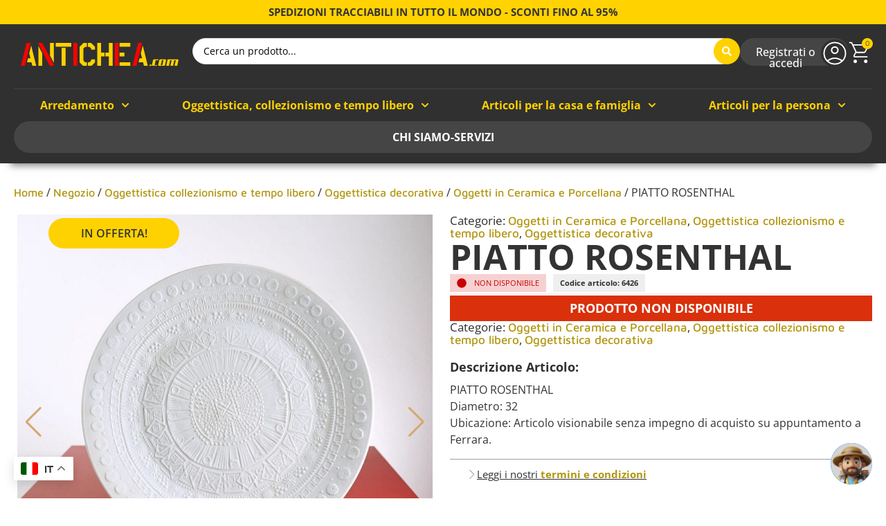

--- FILE ---
content_type: image/svg+xml
request_url: https://www.antichea.com/wp-content/uploads/2022/04/antichea-logotipo-def.svg
body_size: 1355
content:
<?xml version="1.0" encoding="UTF-8" standalone="no"?><!DOCTYPE svg PUBLIC "-//W3C//DTD SVG 1.1//EN" "http://www.w3.org/Graphics/SVG/1.1/DTD/svg11.dtd"><svg width="100%" height="100%" viewBox="0 0 602 91" version="1.1" xmlns="http://www.w3.org/2000/svg" xmlns:xlink="http://www.w3.org/1999/xlink" xml:space="preserve" xmlns:serif="http://www.serif.com/" style="fill-rule:evenodd;clip-rule:evenodd;stroke-linejoin:round;stroke-miterlimit:2;"><rect id="Artboard2" x="0" y="0" width="602" height="91" style="fill:none;"/><clipPath id="_clip1"><rect x="0" y="0" width="602" height="91"/></clipPath><g clip-path="url(#_clip1)"><g><path d="M29.694,30.333l-7.393,30.207l7.393,-30.207Zm9.98,-19.969l19.466,80.509l-14.784,0l-3.697,-15.167l-17.002,0l3.695,-15.166l9.611,0l-4.805,-19.843l7.516,-30.333Z" style="fill:#ffd200;fill-rule:nonzero;"/><path d="M29.694,30.333l-7.393,30.207l7.393,-30.207Zm-7.393,30.207l-3.819,15.166l-3.697,15.167l-14.785,0l22.301,-90.873l14.785,0l-7.392,30.333l-7.393,30.207Z" style="fill:#f00;fill-rule:nonzero;"/><path d="M126.167,0l0,78.487l-14.785,-29.196l-0,-49.291l14.785,0Zm-59.141,90.873l-0,-79.372l14.786,29.322l-0,50.05l-14.786,0Z" style="fill:#ffd200;fill-rule:nonzero;"/><path d="M81.812,32.609l8.625,16.936l-8.625,-16.936Zm-0,-32.609l28.707,55.99l15.648,30.713l0,4.17l-14.785,0l-5.174,-9.984l-15.771,-31.344l-8.625,-16.936l-14.786,-29.323l-0,-3.286l14.786,0Zm8.625,49.545l15.771,31.344l-15.771,-31.344Z" style="fill:#f00;fill-rule:nonzero;"/><path d="M192.701,15.166l-59.141,-0l-0,-15.166l59.141,0l0,15.166Zm-36.84,75.707l0,-71.914l14.785,-0l0,71.914l-14.785,0Z" style="fill:#ffd200;fill-rule:nonzero;"/><rect x="200.463" y="0" width="14.785" height="90.873" style="fill:#f00;"/><path d="M239.028,0.127l13.061,-0l-0,15.166l-6.777,-0l-6.284,6.698l0,47.144l6.284,6.698l6.777,-0l-0,15.167l-13.061,0l-14.786,-15.167l0,-60.54l14.786,-15.166Zm29.571,-0l14.785,15.166l-0,11.248l-14.785,0l0,-4.423l-6.284,-6.825l-6.53,-0l-0,-15.166l12.814,-0Zm0,68.882l0,-4.677l14.785,-0l-0,11.501l-14.785,15.167l-12.814,-0l-0,-15.167l6.53,-0l6.284,-6.824Z" style="fill:#ffd200;fill-rule:nonzero;"/><path d="M335.871,0l14.786,0l-0,90.873l-14.786,0l0,-37.917l-12.813,0l-0,-15.166l12.813,0l0,-37.79Zm-29.57,37.79l13.06,0l-0,15.166l-13.06,0l0,37.917l-14.786,0l0,-90.873l14.786,0l0,37.79Z" style="fill:#ffd200;fill-rule:nonzero;"/><path d="M417.806,90.873l-40.659,0l0,-15.167l40.659,0l-0,15.167Zm-22.054,-37.917l-18.605,0l0,-15.166l18.605,0l-0,15.166Zm22.054,-37.79l-40.659,-0l0,-15.166l40.659,0l-0,15.166Z" style="fill:#ffd200;fill-rule:nonzero;"/><rect x="358.665" y="0" width="14.785" height="90.873" style="fill:#f00;"/><path d="M465.489,10.364l19.467,80.509l-14.785,0l-3.697,-15.167l-17.003,0l3.697,-15.166l9.611,0l-4.806,-19.843l7.516,-30.333Z" style="fill:#ffd200;fill-rule:nonzero;"/><path d="M455.509,30.333l-7.393,30.207l7.393,-30.207Zm-7.393,30.207l-3.819,15.166l-3.697,15.167l-14.785,0l22.301,-90.873l14.786,0l-7.393,30.333l-7.393,30.207Z" style="fill:#f00;fill-rule:nonzero;"/><g><path d="M498.372,90.873l-8.41,0l1.167,-5.569l8.41,0l-1.167,5.569Z" style="fill:#ffd200;fill-rule:nonzero;"/><path d="M504.303,68.303c0.259,-1.226 0.866,-2.228 1.822,-3.002c0.957,-0.775 2.051,-1.162 3.282,-1.162l16.238,0l-0.779,3.68l-10.063,-0l-4.181,19.373l10.064,-0l-0.778,3.681l-15.167,0c-1.589,0 -2.765,-0.475 -3.526,-1.428c-0.761,-0.953 -0.963,-2.221 -0.607,-3.802l3.695,-17.34Z" style="fill:#ffd200;fill-rule:nonzero;"/><path d="M538.623,67.819l-4.18,19.373l5.59,-0l4.182,-19.373l-5.592,-0Zm-10.5,0.484c0.259,-1.226 0.866,-2.228 1.823,-3.002c0.956,-0.775 2.05,-1.162 3.281,-1.162l17.89,0c1.231,0 2.148,0.387 2.746,1.162c0.601,0.774 0.77,1.776 0.512,3.002l-3.646,17.34c-0.357,1.581 -1.12,2.849 -2.286,3.802c-1.166,0.953 -2.527,1.428 -4.083,1.428l-15.799,0c-1.588,0 -2.763,-0.475 -3.526,-1.428c-0.761,-0.953 -0.963,-2.221 -0.607,-3.802l3.695,-17.34Z" style="fill:#ffd200;fill-rule:nonzero;"/><path d="M596.765,90.873l-10.355,0l4.959,-23.054l-5.59,-0l-4.959,23.054l-10.306,0l4.958,-23.054l-5.589,-0l-4.959,23.054l-10.356,0l5.737,-26.734l38.015,0c1.233,0 2.148,0.387 2.748,1.162c0.598,0.774 0.768,1.776 0.51,3.002l-4.813,22.57Z" style="fill:#ffd200;fill-rule:nonzero;"/></g></g></g></svg>